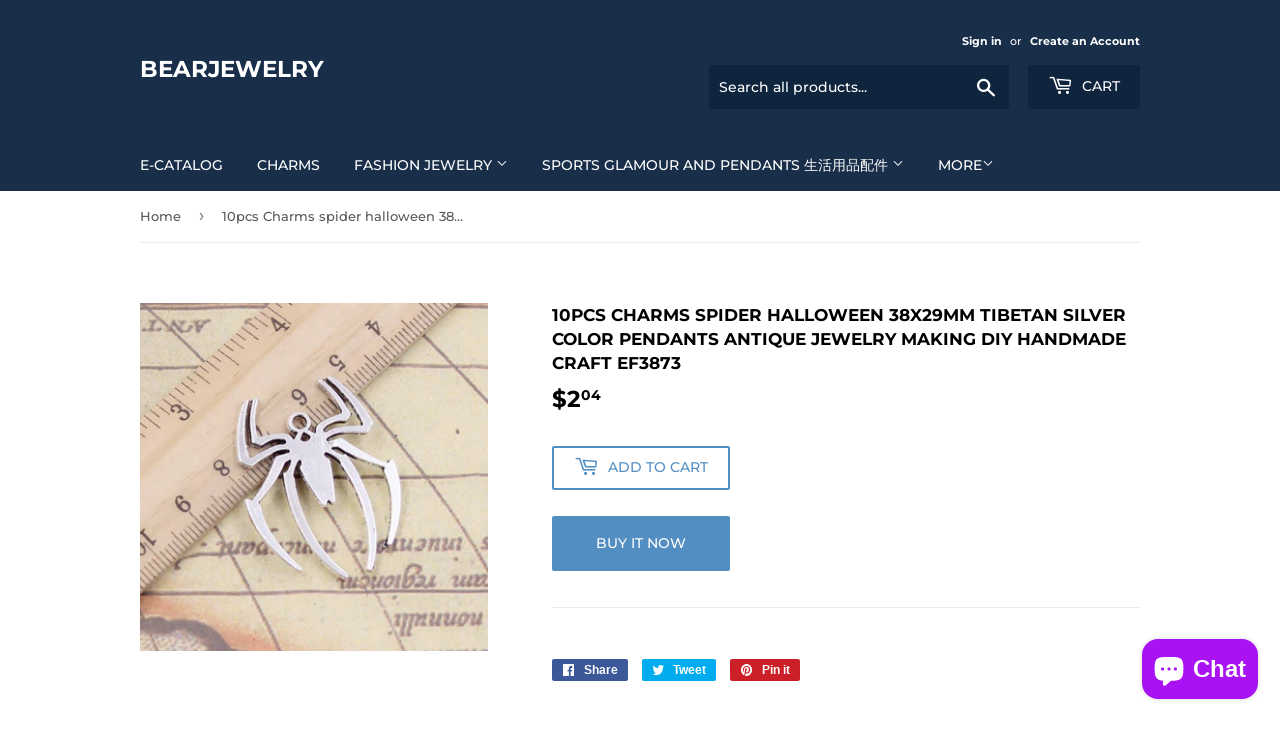

--- FILE ---
content_type: text/html; charset=utf-8
request_url: https://bearjewelry.net/products/10pcs-charms-spider-halloween-38x29mm-tibetan-silver-color-pendants-antique-jewelry-making-diy-handmade-craft
body_size: 17894
content:
<!doctype html>
<html class="no-touch no-js" lang="en">
<head>


  <script>(function(H){H.className=H.className.replace(/\bno-js\b/,'js')})(document.documentElement)</script>
  <!-- Basic page needs ================================================== -->
  <meta charset="utf-8">
  <meta http-equiv="X-UA-Compatible" content="IE=edge,chrome=1">

  

  <!-- Title and description ================================================== -->
  <title>
  10pcs Charms spider halloween 38x29mm Tibetan Silver Color Pendants An &ndash; bearjewelry
  </title>

  
    <meta name="description" content="">
  

  <!-- Product meta ================================================== -->
  <!-- /snippets/social-meta-tags.liquid -->




<meta property="og:site_name" content="bearjewelry">
<meta property="og:url" content="https://bearjewelry.net/products/10pcs-charms-spider-halloween-38x29mm-tibetan-silver-color-pendants-antique-jewelry-making-diy-handmade-craft">
<meta property="og:title" content="10pcs Charms spider halloween 38x29mm Tibetan Silver Color Pendants An">
<meta property="og:type" content="product">
<meta property="og:description" content="bearjewelry">

  <meta property="og:price:amount" content="2.04">
  <meta property="og:price:currency" content="USD">

<meta property="og:image" content="http://bearjewelry.net/cdn/shop/products/10pcs-Charms-spider-halloween-38x29mm-Tibetan-Silver-Color-Pendants-Antique-Jewelry-Making-DIY-Handmade-Craft_1200x1200.jpg?v=1619510099">
<meta property="og:image:secure_url" content="https://bearjewelry.net/cdn/shop/products/10pcs-Charms-spider-halloween-38x29mm-Tibetan-Silver-Color-Pendants-Antique-Jewelry-Making-DIY-Handmade-Craft_1200x1200.jpg?v=1619510099">


<meta name="twitter:card" content="summary_large_image">
<meta name="twitter:title" content="10pcs Charms spider halloween 38x29mm Tibetan Silver Color Pendants An">
<meta name="twitter:description" content="bearjewelry">


  <!-- CSS3 variables ================================================== -->
  <style data-shopify>
  :root {
    --color-body-text: #585858;
    --color-body: #fff;
  }
</style>


  <!-- Helpers ================================================== -->
  <link rel="canonical" href="https://bearjewelry.net/products/10pcs-charms-spider-halloween-38x29mm-tibetan-silver-color-pendants-antique-jewelry-making-diy-handmade-craft">
  <meta name="viewport" content="width=device-width,initial-scale=1">

  <!-- CSS ================================================== -->
  <link href="//bearjewelry.net/cdn/shop/t/6/assets/theme.scss.css?v=135451416342149117361768287856" rel="stylesheet" type="text/css" media="all" />

  <script>

    var moneyFormat = '${{amount}}';

    var theme = {
      strings:{
        product:{
          unavailable: "Unavailable",
          will_be_in_stock_after:"Will be in stock after [date]",
          only_left:"Only 1 left!",
          unitPrice: "Unit price",
          unitPriceSeparator: "per"
        },
        navigation:{
          more_link: "More"
        },
        map:{
          addressError: "Error looking up that address",
          addressNoResults: "No results for that address",
          addressQueryLimit: "You have exceeded the Google API usage limit. Consider upgrading to a \u003ca href=\"https:\/\/developers.google.com\/maps\/premium\/usage-limits\"\u003ePremium Plan\u003c\/a\u003e.",
          authError: "There was a problem authenticating your Google Maps API Key."
        }
      },
      settings:{
        cartType: "modal"
      }
    };</script>

  <!-- Header hook for plugins ================================================== -->
  <script>window.performance && window.performance.mark && window.performance.mark('shopify.content_for_header.start');</script><meta id="shopify-digital-wallet" name="shopify-digital-wallet" content="/4001824868/digital_wallets/dialog">
<meta name="shopify-checkout-api-token" content="3e62d928fa627f6890728c1e0704ede9">
<meta id="in-context-paypal-metadata" data-shop-id="4001824868" data-venmo-supported="false" data-environment="production" data-locale="en_US" data-paypal-v4="true" data-currency="USD">
<link rel="alternate" hreflang="x-default" href="https://bearjewelry.net/products/10pcs-charms-spider-halloween-38x29mm-tibetan-silver-color-pendants-antique-jewelry-making-diy-handmade-craft">
<link rel="alternate" hreflang="en" href="https://bearjewelry.net/products/10pcs-charms-spider-halloween-38x29mm-tibetan-silver-color-pendants-antique-jewelry-making-diy-handmade-craft">
<link rel="alternate" hreflang="es" href="https://bearjewelry.net/es/products/10pcs-charms-spider-halloween-38x29mm-tibetan-silver-color-pendants-antique-jewelry-making-diy-handmade-craft">
<link rel="alternate" type="application/json+oembed" href="https://bearjewelry.net/products/10pcs-charms-spider-halloween-38x29mm-tibetan-silver-color-pendants-antique-jewelry-making-diy-handmade-craft.oembed">
<script async="async" src="/checkouts/internal/preloads.js?locale=en-US"></script>
<script id="shopify-features" type="application/json">{"accessToken":"3e62d928fa627f6890728c1e0704ede9","betas":["rich-media-storefront-analytics"],"domain":"bearjewelry.net","predictiveSearch":true,"shopId":4001824868,"locale":"en"}</script>
<script>var Shopify = Shopify || {};
Shopify.shop = "calliestore.myshopify.com";
Shopify.locale = "en";
Shopify.currency = {"active":"USD","rate":"1.0"};
Shopify.country = "US";
Shopify.theme = {"name":"Supply","id":124362391617,"schema_name":"Supply","schema_version":"9.5.3","theme_store_id":679,"role":"main"};
Shopify.theme.handle = "null";
Shopify.theme.style = {"id":null,"handle":null};
Shopify.cdnHost = "bearjewelry.net/cdn";
Shopify.routes = Shopify.routes || {};
Shopify.routes.root = "/";</script>
<script type="module">!function(o){(o.Shopify=o.Shopify||{}).modules=!0}(window);</script>
<script>!function(o){function n(){var o=[];function n(){o.push(Array.prototype.slice.apply(arguments))}return n.q=o,n}var t=o.Shopify=o.Shopify||{};t.loadFeatures=n(),t.autoloadFeatures=n()}(window);</script>
<script id="shop-js-analytics" type="application/json">{"pageType":"product"}</script>
<script defer="defer" async type="module" src="//bearjewelry.net/cdn/shopifycloud/shop-js/modules/v2/client.init-shop-cart-sync_DlSlHazZ.en.esm.js"></script>
<script defer="defer" async type="module" src="//bearjewelry.net/cdn/shopifycloud/shop-js/modules/v2/chunk.common_D16XZWos.esm.js"></script>
<script type="module">
  await import("//bearjewelry.net/cdn/shopifycloud/shop-js/modules/v2/client.init-shop-cart-sync_DlSlHazZ.en.esm.js");
await import("//bearjewelry.net/cdn/shopifycloud/shop-js/modules/v2/chunk.common_D16XZWos.esm.js");

  window.Shopify.SignInWithShop?.initShopCartSync?.({"fedCMEnabled":true,"windoidEnabled":true});

</script>
<script>(function() {
  var isLoaded = false;
  function asyncLoad() {
    if (isLoaded) return;
    isLoaded = true;
    var urls = ["https:\/\/cdn.hextom.com\/js\/freeshippingbar.js?shop=calliestore.myshopify.com"];
    for (var i = 0; i < urls.length; i++) {
      var s = document.createElement('script');
      s.type = 'text/javascript';
      s.async = true;
      s.src = urls[i];
      var x = document.getElementsByTagName('script')[0];
      x.parentNode.insertBefore(s, x);
    }
  };
  if(window.attachEvent) {
    window.attachEvent('onload', asyncLoad);
  } else {
    window.addEventListener('load', asyncLoad, false);
  }
})();</script>
<script id="__st">var __st={"a":4001824868,"offset":28800,"reqid":"47fbf591-7f67-47bf-95b2-140db98fb432-1768572436","pageurl":"bearjewelry.net\/products\/10pcs-charms-spider-halloween-38x29mm-tibetan-silver-color-pendants-antique-jewelry-making-diy-handmade-craft","u":"b13fb0e251aa","p":"product","rtyp":"product","rid":6552027332673};</script>
<script>window.ShopifyPaypalV4VisibilityTracking = true;</script>
<script id="captcha-bootstrap">!function(){'use strict';const t='contact',e='account',n='new_comment',o=[[t,t],['blogs',n],['comments',n],[t,'customer']],c=[[e,'customer_login'],[e,'guest_login'],[e,'recover_customer_password'],[e,'create_customer']],r=t=>t.map((([t,e])=>`form[action*='/${t}']:not([data-nocaptcha='true']) input[name='form_type'][value='${e}']`)).join(','),a=t=>()=>t?[...document.querySelectorAll(t)].map((t=>t.form)):[];function s(){const t=[...o],e=r(t);return a(e)}const i='password',u='form_key',d=['recaptcha-v3-token','g-recaptcha-response','h-captcha-response',i],f=()=>{try{return window.sessionStorage}catch{return}},m='__shopify_v',_=t=>t.elements[u];function p(t,e,n=!1){try{const o=window.sessionStorage,c=JSON.parse(o.getItem(e)),{data:r}=function(t){const{data:e,action:n}=t;return t[m]||n?{data:e,action:n}:{data:t,action:n}}(c);for(const[e,n]of Object.entries(r))t.elements[e]&&(t.elements[e].value=n);n&&o.removeItem(e)}catch(o){console.error('form repopulation failed',{error:o})}}const l='form_type',E='cptcha';function T(t){t.dataset[E]=!0}const w=window,h=w.document,L='Shopify',v='ce_forms',y='captcha';let A=!1;((t,e)=>{const n=(g='f06e6c50-85a8-45c8-87d0-21a2b65856fe',I='https://cdn.shopify.com/shopifycloud/storefront-forms-hcaptcha/ce_storefront_forms_captcha_hcaptcha.v1.5.2.iife.js',D={infoText:'Protected by hCaptcha',privacyText:'Privacy',termsText:'Terms'},(t,e,n)=>{const o=w[L][v],c=o.bindForm;if(c)return c(t,g,e,D).then(n);var r;o.q.push([[t,g,e,D],n]),r=I,A||(h.body.append(Object.assign(h.createElement('script'),{id:'captcha-provider',async:!0,src:r})),A=!0)});var g,I,D;w[L]=w[L]||{},w[L][v]=w[L][v]||{},w[L][v].q=[],w[L][y]=w[L][y]||{},w[L][y].protect=function(t,e){n(t,void 0,e),T(t)},Object.freeze(w[L][y]),function(t,e,n,w,h,L){const[v,y,A,g]=function(t,e,n){const i=e?o:[],u=t?c:[],d=[...i,...u],f=r(d),m=r(i),_=r(d.filter((([t,e])=>n.includes(e))));return[a(f),a(m),a(_),s()]}(w,h,L),I=t=>{const e=t.target;return e instanceof HTMLFormElement?e:e&&e.form},D=t=>v().includes(t);t.addEventListener('submit',(t=>{const e=I(t);if(!e)return;const n=D(e)&&!e.dataset.hcaptchaBound&&!e.dataset.recaptchaBound,o=_(e),c=g().includes(e)&&(!o||!o.value);(n||c)&&t.preventDefault(),c&&!n&&(function(t){try{if(!f())return;!function(t){const e=f();if(!e)return;const n=_(t);if(!n)return;const o=n.value;o&&e.removeItem(o)}(t);const e=Array.from(Array(32),(()=>Math.random().toString(36)[2])).join('');!function(t,e){_(t)||t.append(Object.assign(document.createElement('input'),{type:'hidden',name:u})),t.elements[u].value=e}(t,e),function(t,e){const n=f();if(!n)return;const o=[...t.querySelectorAll(`input[type='${i}']`)].map((({name:t})=>t)),c=[...d,...o],r={};for(const[a,s]of new FormData(t).entries())c.includes(a)||(r[a]=s);n.setItem(e,JSON.stringify({[m]:1,action:t.action,data:r}))}(t,e)}catch(e){console.error('failed to persist form',e)}}(e),e.submit())}));const S=(t,e)=>{t&&!t.dataset[E]&&(n(t,e.some((e=>e===t))),T(t))};for(const o of['focusin','change'])t.addEventListener(o,(t=>{const e=I(t);D(e)&&S(e,y())}));const B=e.get('form_key'),M=e.get(l),P=B&&M;t.addEventListener('DOMContentLoaded',(()=>{const t=y();if(P)for(const e of t)e.elements[l].value===M&&p(e,B);[...new Set([...A(),...v().filter((t=>'true'===t.dataset.shopifyCaptcha))])].forEach((e=>S(e,t)))}))}(h,new URLSearchParams(w.location.search),n,t,e,['guest_login'])})(!0,!0)}();</script>
<script integrity="sha256-4kQ18oKyAcykRKYeNunJcIwy7WH5gtpwJnB7kiuLZ1E=" data-source-attribution="shopify.loadfeatures" defer="defer" src="//bearjewelry.net/cdn/shopifycloud/storefront/assets/storefront/load_feature-a0a9edcb.js" crossorigin="anonymous"></script>
<script data-source-attribution="shopify.dynamic_checkout.dynamic.init">var Shopify=Shopify||{};Shopify.PaymentButton=Shopify.PaymentButton||{isStorefrontPortableWallets:!0,init:function(){window.Shopify.PaymentButton.init=function(){};var t=document.createElement("script");t.src="https://bearjewelry.net/cdn/shopifycloud/portable-wallets/latest/portable-wallets.en.js",t.type="module",document.head.appendChild(t)}};
</script>
<script data-source-attribution="shopify.dynamic_checkout.buyer_consent">
  function portableWalletsHideBuyerConsent(e){var t=document.getElementById("shopify-buyer-consent"),n=document.getElementById("shopify-subscription-policy-button");t&&n&&(t.classList.add("hidden"),t.setAttribute("aria-hidden","true"),n.removeEventListener("click",e))}function portableWalletsShowBuyerConsent(e){var t=document.getElementById("shopify-buyer-consent"),n=document.getElementById("shopify-subscription-policy-button");t&&n&&(t.classList.remove("hidden"),t.removeAttribute("aria-hidden"),n.addEventListener("click",e))}window.Shopify?.PaymentButton&&(window.Shopify.PaymentButton.hideBuyerConsent=portableWalletsHideBuyerConsent,window.Shopify.PaymentButton.showBuyerConsent=portableWalletsShowBuyerConsent);
</script>
<script>
  function portableWalletsCleanup(e){e&&e.src&&console.error("Failed to load portable wallets script "+e.src);var t=document.querySelectorAll("shopify-accelerated-checkout .shopify-payment-button__skeleton, shopify-accelerated-checkout-cart .wallet-cart-button__skeleton"),e=document.getElementById("shopify-buyer-consent");for(let e=0;e<t.length;e++)t[e].remove();e&&e.remove()}function portableWalletsNotLoadedAsModule(e){e instanceof ErrorEvent&&"string"==typeof e.message&&e.message.includes("import.meta")&&"string"==typeof e.filename&&e.filename.includes("portable-wallets")&&(window.removeEventListener("error",portableWalletsNotLoadedAsModule),window.Shopify.PaymentButton.failedToLoad=e,"loading"===document.readyState?document.addEventListener("DOMContentLoaded",window.Shopify.PaymentButton.init):window.Shopify.PaymentButton.init())}window.addEventListener("error",portableWalletsNotLoadedAsModule);
</script>

<script type="module" src="https://bearjewelry.net/cdn/shopifycloud/portable-wallets/latest/portable-wallets.en.js" onError="portableWalletsCleanup(this)" crossorigin="anonymous"></script>
<script nomodule>
  document.addEventListener("DOMContentLoaded", portableWalletsCleanup);
</script>

<link id="shopify-accelerated-checkout-styles" rel="stylesheet" media="screen" href="https://bearjewelry.net/cdn/shopifycloud/portable-wallets/latest/accelerated-checkout-backwards-compat.css" crossorigin="anonymous">
<style id="shopify-accelerated-checkout-cart">
        #shopify-buyer-consent {
  margin-top: 1em;
  display: inline-block;
  width: 100%;
}

#shopify-buyer-consent.hidden {
  display: none;
}

#shopify-subscription-policy-button {
  background: none;
  border: none;
  padding: 0;
  text-decoration: underline;
  font-size: inherit;
  cursor: pointer;
}

#shopify-subscription-policy-button::before {
  box-shadow: none;
}

      </style>

<script>window.performance && window.performance.mark && window.performance.mark('shopify.content_for_header.end');</script>

  
  

  <script src="//bearjewelry.net/cdn/shop/t/6/assets/jquery-2.2.3.min.js?v=58211863146907186831667291514" type="text/javascript"></script>

  <script src="//bearjewelry.net/cdn/shop/t/6/assets/lazysizes.min.js?v=8147953233334221341667291514" async="async"></script>
  <script src="//bearjewelry.net/cdn/shop/t/6/assets/vendor.js?v=106177282645720727331667291514" defer="defer"></script>
  <script src="//bearjewelry.net/cdn/shop/t/6/assets/theme.js?v=8756856857736833641667291529" defer="defer"></script>
  
<script src="https://cdn.shopify.com/extensions/7bc9bb47-adfa-4267-963e-cadee5096caf/inbox-1252/assets/inbox-chat-loader.js" type="text/javascript" defer="defer"></script>
<link href="https://monorail-edge.shopifysvc.com" rel="dns-prefetch">
<script>(function(){if ("sendBeacon" in navigator && "performance" in window) {try {var session_token_from_headers = performance.getEntriesByType('navigation')[0].serverTiming.find(x => x.name == '_s').description;} catch {var session_token_from_headers = undefined;}var session_cookie_matches = document.cookie.match(/_shopify_s=([^;]*)/);var session_token_from_cookie = session_cookie_matches && session_cookie_matches.length === 2 ? session_cookie_matches[1] : "";var session_token = session_token_from_headers || session_token_from_cookie || "";function handle_abandonment_event(e) {var entries = performance.getEntries().filter(function(entry) {return /monorail-edge.shopifysvc.com/.test(entry.name);});if (!window.abandonment_tracked && entries.length === 0) {window.abandonment_tracked = true;var currentMs = Date.now();var navigation_start = performance.timing.navigationStart;var payload = {shop_id: 4001824868,url: window.location.href,navigation_start,duration: currentMs - navigation_start,session_token,page_type: "product"};window.navigator.sendBeacon("https://monorail-edge.shopifysvc.com/v1/produce", JSON.stringify({schema_id: "online_store_buyer_site_abandonment/1.1",payload: payload,metadata: {event_created_at_ms: currentMs,event_sent_at_ms: currentMs}}));}}window.addEventListener('pagehide', handle_abandonment_event);}}());</script>
<script id="web-pixels-manager-setup">(function e(e,d,r,n,o){if(void 0===o&&(o={}),!Boolean(null===(a=null===(i=window.Shopify)||void 0===i?void 0:i.analytics)||void 0===a?void 0:a.replayQueue)){var i,a;window.Shopify=window.Shopify||{};var t=window.Shopify;t.analytics=t.analytics||{};var s=t.analytics;s.replayQueue=[],s.publish=function(e,d,r){return s.replayQueue.push([e,d,r]),!0};try{self.performance.mark("wpm:start")}catch(e){}var l=function(){var e={modern:/Edge?\/(1{2}[4-9]|1[2-9]\d|[2-9]\d{2}|\d{4,})\.\d+(\.\d+|)|Firefox\/(1{2}[4-9]|1[2-9]\d|[2-9]\d{2}|\d{4,})\.\d+(\.\d+|)|Chrom(ium|e)\/(9{2}|\d{3,})\.\d+(\.\d+|)|(Maci|X1{2}).+ Version\/(15\.\d+|(1[6-9]|[2-9]\d|\d{3,})\.\d+)([,.]\d+|)( \(\w+\)|)( Mobile\/\w+|) Safari\/|Chrome.+OPR\/(9{2}|\d{3,})\.\d+\.\d+|(CPU[ +]OS|iPhone[ +]OS|CPU[ +]iPhone|CPU IPhone OS|CPU iPad OS)[ +]+(15[._]\d+|(1[6-9]|[2-9]\d|\d{3,})[._]\d+)([._]\d+|)|Android:?[ /-](13[3-9]|1[4-9]\d|[2-9]\d{2}|\d{4,})(\.\d+|)(\.\d+|)|Android.+Firefox\/(13[5-9]|1[4-9]\d|[2-9]\d{2}|\d{4,})\.\d+(\.\d+|)|Android.+Chrom(ium|e)\/(13[3-9]|1[4-9]\d|[2-9]\d{2}|\d{4,})\.\d+(\.\d+|)|SamsungBrowser\/([2-9]\d|\d{3,})\.\d+/,legacy:/Edge?\/(1[6-9]|[2-9]\d|\d{3,})\.\d+(\.\d+|)|Firefox\/(5[4-9]|[6-9]\d|\d{3,})\.\d+(\.\d+|)|Chrom(ium|e)\/(5[1-9]|[6-9]\d|\d{3,})\.\d+(\.\d+|)([\d.]+$|.*Safari\/(?![\d.]+ Edge\/[\d.]+$))|(Maci|X1{2}).+ Version\/(10\.\d+|(1[1-9]|[2-9]\d|\d{3,})\.\d+)([,.]\d+|)( \(\w+\)|)( Mobile\/\w+|) Safari\/|Chrome.+OPR\/(3[89]|[4-9]\d|\d{3,})\.\d+\.\d+|(CPU[ +]OS|iPhone[ +]OS|CPU[ +]iPhone|CPU IPhone OS|CPU iPad OS)[ +]+(10[._]\d+|(1[1-9]|[2-9]\d|\d{3,})[._]\d+)([._]\d+|)|Android:?[ /-](13[3-9]|1[4-9]\d|[2-9]\d{2}|\d{4,})(\.\d+|)(\.\d+|)|Mobile Safari.+OPR\/([89]\d|\d{3,})\.\d+\.\d+|Android.+Firefox\/(13[5-9]|1[4-9]\d|[2-9]\d{2}|\d{4,})\.\d+(\.\d+|)|Android.+Chrom(ium|e)\/(13[3-9]|1[4-9]\d|[2-9]\d{2}|\d{4,})\.\d+(\.\d+|)|Android.+(UC? ?Browser|UCWEB|U3)[ /]?(15\.([5-9]|\d{2,})|(1[6-9]|[2-9]\d|\d{3,})\.\d+)\.\d+|SamsungBrowser\/(5\.\d+|([6-9]|\d{2,})\.\d+)|Android.+MQ{2}Browser\/(14(\.(9|\d{2,})|)|(1[5-9]|[2-9]\d|\d{3,})(\.\d+|))(\.\d+|)|K[Aa][Ii]OS\/(3\.\d+|([4-9]|\d{2,})\.\d+)(\.\d+|)/},d=e.modern,r=e.legacy,n=navigator.userAgent;return n.match(d)?"modern":n.match(r)?"legacy":"unknown"}(),u="modern"===l?"modern":"legacy",c=(null!=n?n:{modern:"",legacy:""})[u],f=function(e){return[e.baseUrl,"/wpm","/b",e.hashVersion,"modern"===e.buildTarget?"m":"l",".js"].join("")}({baseUrl:d,hashVersion:r,buildTarget:u}),m=function(e){var d=e.version,r=e.bundleTarget,n=e.surface,o=e.pageUrl,i=e.monorailEndpoint;return{emit:function(e){var a=e.status,t=e.errorMsg,s=(new Date).getTime(),l=JSON.stringify({metadata:{event_sent_at_ms:s},events:[{schema_id:"web_pixels_manager_load/3.1",payload:{version:d,bundle_target:r,page_url:o,status:a,surface:n,error_msg:t},metadata:{event_created_at_ms:s}}]});if(!i)return console&&console.warn&&console.warn("[Web Pixels Manager] No Monorail endpoint provided, skipping logging."),!1;try{return self.navigator.sendBeacon.bind(self.navigator)(i,l)}catch(e){}var u=new XMLHttpRequest;try{return u.open("POST",i,!0),u.setRequestHeader("Content-Type","text/plain"),u.send(l),!0}catch(e){return console&&console.warn&&console.warn("[Web Pixels Manager] Got an unhandled error while logging to Monorail."),!1}}}}({version:r,bundleTarget:l,surface:e.surface,pageUrl:self.location.href,monorailEndpoint:e.monorailEndpoint});try{o.browserTarget=l,function(e){var d=e.src,r=e.async,n=void 0===r||r,o=e.onload,i=e.onerror,a=e.sri,t=e.scriptDataAttributes,s=void 0===t?{}:t,l=document.createElement("script"),u=document.querySelector("head"),c=document.querySelector("body");if(l.async=n,l.src=d,a&&(l.integrity=a,l.crossOrigin="anonymous"),s)for(var f in s)if(Object.prototype.hasOwnProperty.call(s,f))try{l.dataset[f]=s[f]}catch(e){}if(o&&l.addEventListener("load",o),i&&l.addEventListener("error",i),u)u.appendChild(l);else{if(!c)throw new Error("Did not find a head or body element to append the script");c.appendChild(l)}}({src:f,async:!0,onload:function(){if(!function(){var e,d;return Boolean(null===(d=null===(e=window.Shopify)||void 0===e?void 0:e.analytics)||void 0===d?void 0:d.initialized)}()){var d=window.webPixelsManager.init(e)||void 0;if(d){var r=window.Shopify.analytics;r.replayQueue.forEach((function(e){var r=e[0],n=e[1],o=e[2];d.publishCustomEvent(r,n,o)})),r.replayQueue=[],r.publish=d.publishCustomEvent,r.visitor=d.visitor,r.initialized=!0}}},onerror:function(){return m.emit({status:"failed",errorMsg:"".concat(f," has failed to load")})},sri:function(e){var d=/^sha384-[A-Za-z0-9+/=]+$/;return"string"==typeof e&&d.test(e)}(c)?c:"",scriptDataAttributes:o}),m.emit({status:"loading"})}catch(e){m.emit({status:"failed",errorMsg:(null==e?void 0:e.message)||"Unknown error"})}}})({shopId: 4001824868,storefrontBaseUrl: "https://bearjewelry.net",extensionsBaseUrl: "https://extensions.shopifycdn.com/cdn/shopifycloud/web-pixels-manager",monorailEndpoint: "https://monorail-edge.shopifysvc.com/unstable/produce_batch",surface: "storefront-renderer",enabledBetaFlags: ["2dca8a86"],webPixelsConfigList: [{"id":"shopify-app-pixel","configuration":"{}","eventPayloadVersion":"v1","runtimeContext":"STRICT","scriptVersion":"0450","apiClientId":"shopify-pixel","type":"APP","privacyPurposes":["ANALYTICS","MARKETING"]},{"id":"shopify-custom-pixel","eventPayloadVersion":"v1","runtimeContext":"LAX","scriptVersion":"0450","apiClientId":"shopify-pixel","type":"CUSTOM","privacyPurposes":["ANALYTICS","MARKETING"]}],isMerchantRequest: false,initData: {"shop":{"name":"bearjewelry","paymentSettings":{"currencyCode":"USD"},"myshopifyDomain":"calliestore.myshopify.com","countryCode":"CN","storefrontUrl":"https:\/\/bearjewelry.net"},"customer":null,"cart":null,"checkout":null,"productVariants":[{"price":{"amount":2.04,"currencyCode":"USD"},"product":{"title":"10pcs Charms spider halloween 38x29mm Tibetan Silver Color Pendants Antique Jewelry Making DIY Handmade Craft EF3873","vendor":"bearjewelry","id":"6552027332673","untranslatedTitle":"10pcs Charms spider halloween 38x29mm Tibetan Silver Color Pendants Antique Jewelry Making DIY Handmade Craft EF3873","url":"\/products\/10pcs-charms-spider-halloween-38x29mm-tibetan-silver-color-pendants-antique-jewelry-making-diy-handmade-craft","type":""},"id":"39301829754945","image":{"src":"\/\/bearjewelry.net\/cdn\/shop\/products\/10pcs-Charms-spider-halloween-38x29mm-Tibetan-Silver-Color-Pendants-Antique-Jewelry-Making-DIY-Handmade-Craft.jpg?v=1619510099"},"sku":"EF3873","title":"Default Title","untranslatedTitle":"Default Title"}],"purchasingCompany":null},},"https://bearjewelry.net/cdn","fcfee988w5aeb613cpc8e4bc33m6693e112",{"modern":"","legacy":""},{"shopId":"4001824868","storefrontBaseUrl":"https:\/\/bearjewelry.net","extensionBaseUrl":"https:\/\/extensions.shopifycdn.com\/cdn\/shopifycloud\/web-pixels-manager","surface":"storefront-renderer","enabledBetaFlags":"[\"2dca8a86\"]","isMerchantRequest":"false","hashVersion":"fcfee988w5aeb613cpc8e4bc33m6693e112","publish":"custom","events":"[[\"page_viewed\",{}],[\"product_viewed\",{\"productVariant\":{\"price\":{\"amount\":2.04,\"currencyCode\":\"USD\"},\"product\":{\"title\":\"10pcs Charms spider halloween 38x29mm Tibetan Silver Color Pendants Antique Jewelry Making DIY Handmade Craft EF3873\",\"vendor\":\"bearjewelry\",\"id\":\"6552027332673\",\"untranslatedTitle\":\"10pcs Charms spider halloween 38x29mm Tibetan Silver Color Pendants Antique Jewelry Making DIY Handmade Craft EF3873\",\"url\":\"\/products\/10pcs-charms-spider-halloween-38x29mm-tibetan-silver-color-pendants-antique-jewelry-making-diy-handmade-craft\",\"type\":\"\"},\"id\":\"39301829754945\",\"image\":{\"src\":\"\/\/bearjewelry.net\/cdn\/shop\/products\/10pcs-Charms-spider-halloween-38x29mm-Tibetan-Silver-Color-Pendants-Antique-Jewelry-Making-DIY-Handmade-Craft.jpg?v=1619510099\"},\"sku\":\"EF3873\",\"title\":\"Default Title\",\"untranslatedTitle\":\"Default Title\"}}]]"});</script><script>
  window.ShopifyAnalytics = window.ShopifyAnalytics || {};
  window.ShopifyAnalytics.meta = window.ShopifyAnalytics.meta || {};
  window.ShopifyAnalytics.meta.currency = 'USD';
  var meta = {"product":{"id":6552027332673,"gid":"gid:\/\/shopify\/Product\/6552027332673","vendor":"bearjewelry","type":"","handle":"10pcs-charms-spider-halloween-38x29mm-tibetan-silver-color-pendants-antique-jewelry-making-diy-handmade-craft","variants":[{"id":39301829754945,"price":204,"name":"10pcs Charms spider halloween 38x29mm Tibetan Silver Color Pendants Antique Jewelry Making DIY Handmade Craft EF3873","public_title":null,"sku":"EF3873"}],"remote":false},"page":{"pageType":"product","resourceType":"product","resourceId":6552027332673,"requestId":"47fbf591-7f67-47bf-95b2-140db98fb432-1768572436"}};
  for (var attr in meta) {
    window.ShopifyAnalytics.meta[attr] = meta[attr];
  }
</script>
<script class="analytics">
  (function () {
    var customDocumentWrite = function(content) {
      var jquery = null;

      if (window.jQuery) {
        jquery = window.jQuery;
      } else if (window.Checkout && window.Checkout.$) {
        jquery = window.Checkout.$;
      }

      if (jquery) {
        jquery('body').append(content);
      }
    };

    var hasLoggedConversion = function(token) {
      if (token) {
        return document.cookie.indexOf('loggedConversion=' + token) !== -1;
      }
      return false;
    }

    var setCookieIfConversion = function(token) {
      if (token) {
        var twoMonthsFromNow = new Date(Date.now());
        twoMonthsFromNow.setMonth(twoMonthsFromNow.getMonth() + 2);

        document.cookie = 'loggedConversion=' + token + '; expires=' + twoMonthsFromNow;
      }
    }

    var trekkie = window.ShopifyAnalytics.lib = window.trekkie = window.trekkie || [];
    if (trekkie.integrations) {
      return;
    }
    trekkie.methods = [
      'identify',
      'page',
      'ready',
      'track',
      'trackForm',
      'trackLink'
    ];
    trekkie.factory = function(method) {
      return function() {
        var args = Array.prototype.slice.call(arguments);
        args.unshift(method);
        trekkie.push(args);
        return trekkie;
      };
    };
    for (var i = 0; i < trekkie.methods.length; i++) {
      var key = trekkie.methods[i];
      trekkie[key] = trekkie.factory(key);
    }
    trekkie.load = function(config) {
      trekkie.config = config || {};
      trekkie.config.initialDocumentCookie = document.cookie;
      var first = document.getElementsByTagName('script')[0];
      var script = document.createElement('script');
      script.type = 'text/javascript';
      script.onerror = function(e) {
        var scriptFallback = document.createElement('script');
        scriptFallback.type = 'text/javascript';
        scriptFallback.onerror = function(error) {
                var Monorail = {
      produce: function produce(monorailDomain, schemaId, payload) {
        var currentMs = new Date().getTime();
        var event = {
          schema_id: schemaId,
          payload: payload,
          metadata: {
            event_created_at_ms: currentMs,
            event_sent_at_ms: currentMs
          }
        };
        return Monorail.sendRequest("https://" + monorailDomain + "/v1/produce", JSON.stringify(event));
      },
      sendRequest: function sendRequest(endpointUrl, payload) {
        // Try the sendBeacon API
        if (window && window.navigator && typeof window.navigator.sendBeacon === 'function' && typeof window.Blob === 'function' && !Monorail.isIos12()) {
          var blobData = new window.Blob([payload], {
            type: 'text/plain'
          });

          if (window.navigator.sendBeacon(endpointUrl, blobData)) {
            return true;
          } // sendBeacon was not successful

        } // XHR beacon

        var xhr = new XMLHttpRequest();

        try {
          xhr.open('POST', endpointUrl);
          xhr.setRequestHeader('Content-Type', 'text/plain');
          xhr.send(payload);
        } catch (e) {
          console.log(e);
        }

        return false;
      },
      isIos12: function isIos12() {
        return window.navigator.userAgent.lastIndexOf('iPhone; CPU iPhone OS 12_') !== -1 || window.navigator.userAgent.lastIndexOf('iPad; CPU OS 12_') !== -1;
      }
    };
    Monorail.produce('monorail-edge.shopifysvc.com',
      'trekkie_storefront_load_errors/1.1',
      {shop_id: 4001824868,
      theme_id: 124362391617,
      app_name: "storefront",
      context_url: window.location.href,
      source_url: "//bearjewelry.net/cdn/s/trekkie.storefront.cd680fe47e6c39ca5d5df5f0a32d569bc48c0f27.min.js"});

        };
        scriptFallback.async = true;
        scriptFallback.src = '//bearjewelry.net/cdn/s/trekkie.storefront.cd680fe47e6c39ca5d5df5f0a32d569bc48c0f27.min.js';
        first.parentNode.insertBefore(scriptFallback, first);
      };
      script.async = true;
      script.src = '//bearjewelry.net/cdn/s/trekkie.storefront.cd680fe47e6c39ca5d5df5f0a32d569bc48c0f27.min.js';
      first.parentNode.insertBefore(script, first);
    };
    trekkie.load(
      {"Trekkie":{"appName":"storefront","development":false,"defaultAttributes":{"shopId":4001824868,"isMerchantRequest":null,"themeId":124362391617,"themeCityHash":"17366354310583040635","contentLanguage":"en","currency":"USD","eventMetadataId":"6a727636-d522-4a34-a9c6-aeb46d50cedd"},"isServerSideCookieWritingEnabled":true,"monorailRegion":"shop_domain","enabledBetaFlags":["65f19447"]},"Session Attribution":{},"S2S":{"facebookCapiEnabled":false,"source":"trekkie-storefront-renderer","apiClientId":580111}}
    );

    var loaded = false;
    trekkie.ready(function() {
      if (loaded) return;
      loaded = true;

      window.ShopifyAnalytics.lib = window.trekkie;

      var originalDocumentWrite = document.write;
      document.write = customDocumentWrite;
      try { window.ShopifyAnalytics.merchantGoogleAnalytics.call(this); } catch(error) {};
      document.write = originalDocumentWrite;

      window.ShopifyAnalytics.lib.page(null,{"pageType":"product","resourceType":"product","resourceId":6552027332673,"requestId":"47fbf591-7f67-47bf-95b2-140db98fb432-1768572436","shopifyEmitted":true});

      var match = window.location.pathname.match(/checkouts\/(.+)\/(thank_you|post_purchase)/)
      var token = match? match[1]: undefined;
      if (!hasLoggedConversion(token)) {
        setCookieIfConversion(token);
        window.ShopifyAnalytics.lib.track("Viewed Product",{"currency":"USD","variantId":39301829754945,"productId":6552027332673,"productGid":"gid:\/\/shopify\/Product\/6552027332673","name":"10pcs Charms spider halloween 38x29mm Tibetan Silver Color Pendants Antique Jewelry Making DIY Handmade Craft EF3873","price":"2.04","sku":"EF3873","brand":"bearjewelry","variant":null,"category":"","nonInteraction":true,"remote":false},undefined,undefined,{"shopifyEmitted":true});
      window.ShopifyAnalytics.lib.track("monorail:\/\/trekkie_storefront_viewed_product\/1.1",{"currency":"USD","variantId":39301829754945,"productId":6552027332673,"productGid":"gid:\/\/shopify\/Product\/6552027332673","name":"10pcs Charms spider halloween 38x29mm Tibetan Silver Color Pendants Antique Jewelry Making DIY Handmade Craft EF3873","price":"2.04","sku":"EF3873","brand":"bearjewelry","variant":null,"category":"","nonInteraction":true,"remote":false,"referer":"https:\/\/bearjewelry.net\/products\/10pcs-charms-spider-halloween-38x29mm-tibetan-silver-color-pendants-antique-jewelry-making-diy-handmade-craft"});
      }
    });


        var eventsListenerScript = document.createElement('script');
        eventsListenerScript.async = true;
        eventsListenerScript.src = "//bearjewelry.net/cdn/shopifycloud/storefront/assets/shop_events_listener-3da45d37.js";
        document.getElementsByTagName('head')[0].appendChild(eventsListenerScript);

})();</script>
<script
  defer
  src="https://bearjewelry.net/cdn/shopifycloud/perf-kit/shopify-perf-kit-3.0.4.min.js"
  data-application="storefront-renderer"
  data-shop-id="4001824868"
  data-render-region="gcp-us-central1"
  data-page-type="product"
  data-theme-instance-id="124362391617"
  data-theme-name="Supply"
  data-theme-version="9.5.3"
  data-monorail-region="shop_domain"
  data-resource-timing-sampling-rate="10"
  data-shs="true"
  data-shs-beacon="true"
  data-shs-export-with-fetch="true"
  data-shs-logs-sample-rate="1"
  data-shs-beacon-endpoint="https://bearjewelry.net/api/collect"
></script>
</head>

<body id="10pcs-charms-spider-halloween-38x29mm-tibetan-silver-color-pendants-an" class="template-product">

  <div id="shopify-section-header" class="shopify-section header-section"><header class="site-header" role="banner" data-section-id="header" data-section-type="header-section">
  <div class="wrapper">

    <div class="grid--full">
      <div class="grid-item large--one-half">
        
          <div class="h1 header-logo" itemscope itemtype="http://schema.org/Organization">
        
          
            <a href="/" itemprop="url">bearjewelry</a>
          
        
          </div>
        
      </div>

      <div class="grid-item large--one-half text-center large--text-right">
        
          <div class="site-header--text-links">
            

            
              <span class="site-header--meta-links medium-down--hide">
                
                  <a href="/account/login" id="customer_login_link">Sign in</a>
                  <span class="site-header--spacer">or</span>
                  <a href="/account/register" id="customer_register_link">Create an Account</a>
                
              </span>
            
          </div>

          <br class="medium-down--hide">
        

        <form action="/search" method="get" class="search-bar" role="search">
  <input type="hidden" name="type" value="product">

  <input type="search" name="q" value="" placeholder="Search all products..." aria-label="Search all products...">
  <button type="submit" class="search-bar--submit icon-fallback-text">
    <span class="icon icon-search" aria-hidden="true"></span>
    <span class="fallback-text">Search</span>
  </button>
</form>


        <a href="/cart" class="header-cart-btn cart-toggle">
          <span class="icon icon-cart"></span>
          Cart <span class="cart-count cart-badge--desktop hidden-count">0</span>
        </a>
      </div>
    </div>

  </div>
</header>

<div id="mobileNavBar">
  <div class="display-table-cell">
    <button class="menu-toggle mobileNavBar-link" aria-controls="navBar" aria-expanded="false"><span class="icon icon-hamburger" aria-hidden="true"></span>Menu</button>
  </div>
  <div class="display-table-cell">
    <a href="/cart" class="cart-toggle mobileNavBar-link">
      <span class="icon icon-cart"></span>
      Cart <span class="cart-count hidden-count">0</span>
    </a>
  </div>
</div>

<nav class="nav-bar" id="navBar" role="navigation">
  <div class="wrapper">
    <form action="/search" method="get" class="search-bar" role="search">
  <input type="hidden" name="type" value="product">

  <input type="search" name="q" value="" placeholder="Search all products..." aria-label="Search all products...">
  <button type="submit" class="search-bar--submit icon-fallback-text">
    <span class="icon icon-search" aria-hidden="true"></span>
    <span class="fallback-text">Search</span>
  </button>
</form>

    <ul class="mobile-nav" id="MobileNav">
  
  <li class="large--hide">
    <a href="/">Home</a>
  </li>
  
  
    
      <li>
        <a
          href="/collections/product-catalogue"
          class="mobile-nav--link"
          data-meganav-type="child"
          >
            E-Catalog
        </a>
      </li>
    
  
    
      <li>
        <a
          href="/collections/charms"
          class="mobile-nav--link"
          data-meganav-type="child"
          >
            Charms
        </a>
      </li>
    
  
    
      
      <li
        class="mobile-nav--has-dropdown "
        aria-haspopup="true">
        <a
          href="/collections/ring"
          class="mobile-nav--link"
          data-meganav-type="parent"
          >
            Fashion jewelry 
        </a>
        <button class="icon icon-arrow-down mobile-nav--button"
          aria-expanded="false"
          aria-label="Fashion jewelry  Menu">
        </button>
        <ul
          id="MenuParent-3"
          class="mobile-nav--dropdown "
          data-meganav-dropdown>
          
            
              <li>
                <a
                  href="/collections/necklaces-pendants"
                  class="mobile-nav--link"
                  data-meganav-type="child"
                  >
                    Necklaces &amp; Pendants项链和吊坠
                </a>
              </li>
            
          
            
              <li>
                <a
                  href="/collections/ring"
                  class="mobile-nav--link"
                  data-meganav-type="child"
                  >
                    Ring 戒指
                </a>
              </li>
            
          
            
              <li>
                <a
                  href="/collections/bracelet-%E6%89%8B%E9%93%BE"
                  class="mobile-nav--link"
                  data-meganav-type="child"
                  >
                    bracelet 手链
                </a>
              </li>
            
          
            
              <li>
                <a
                  href="/collections/brooch-%E8%83%B8%E9%92%88"
                  class="mobile-nav--link"
                  data-meganav-type="child"
                  >
                    brooch 胸针
                </a>
              </li>
            
          
            
              <li>
                <a
                  href="/collections/earrings-%E8%80%B3%E9%A5%B0"
                  class="mobile-nav--link"
                  data-meganav-type="child"
                  >
                    earrings 耳饰
                </a>
              </li>
            
          
        </ul>
      </li>
    
  
    
      
      <li
        class="mobile-nav--has-dropdown "
        aria-haspopup="true">
        <a
          href="/collections/clothing-helmet-glasses-%E6%9C%8D%E8%A3%85-%E5%A4%B4%E7%9B%94-%E7%9C%BC%E9%95%9C"
          class="mobile-nav--link"
          data-meganav-type="parent"
          >
            Sports glamour and pendants 生活用品配件
        </a>
        <button class="icon icon-arrow-down mobile-nav--button"
          aria-expanded="false"
          aria-label="Sports glamour and pendants 生活用品配件 Menu">
        </button>
        <ul
          id="MenuParent-4"
          class="mobile-nav--dropdown "
          data-meganav-dropdown>
          
            
              <li>
                <a
                  href="/collections/clothing-helmet-glasses-%E6%9C%8D%E8%A3%85-%E5%A4%B4%E7%9B%94-%E7%9C%BC%E9%95%9C"
                  class="mobile-nav--link"
                  data-meganav-type="child"
                  >
                    Clothing &amp; helmet &amp; glasses 服装&amp;头盔&amp;眼镜
                </a>
              </li>
            
          
            
              <li>
                <a
                  href="/collections/instruments-musical-symbols-%E4%B9%90%E5%99%A8-%E9%9F%B3%E4%B9%90%E7%AC%A6%E5%8F%B7"
                  class="mobile-nav--link"
                  data-meganav-type="child"
                  >
                    Instruments &amp; musical symbols 乐器&amp;音乐符号
                </a>
              </li>
            
          
            
              <li>
                <a
                  href="/collections/key-design-charms"
                  class="mobile-nav--link"
                  data-meganav-type="child"
                  >
                    KEY design charms 冠/钥匙/五角星
                </a>
              </li>
            
          
            
              <li>
                <a
                  href="/collections/vehicle-%E4%BA%A4%E9%80%9A%E5%B7%A5%E5%85%B7"
                  class="mobile-nav--link"
                  data-meganav-type="child"
                  >
                    vehicle 交通工具
                </a>
              </li>
            
          
            
              <li>
                <a
                  href="/collections/bookmark"
                  class="mobile-nav--link"
                  data-meganav-type="child"
                  >
                    bookmark
                </a>
              </li>
            
          
            
              <li>
                <a
                  href="/collections/map"
                  class="mobile-nav--link"
                  data-meganav-type="child"
                  >
                    map 地图 爱心/太阳/月亮
                </a>
              </li>
            
          
            
              <li>
                <a
                  href="/collections/sports-goods-%E4%BD%93%E8%82%B2%E7%94%A8%E5%93%81"
                  class="mobile-nav--link"
                  data-meganav-type="child"
                  >
                    Sports goods 体育用品
                </a>
              </li>
            
          
        </ul>
      </li>
    
  
    
      
      <li
        class="mobile-nav--has-dropdown "
        aria-haspopup="true">
        <a
          href="/collections/animal-design-charms"
          class="mobile-nav--link"
          data-meganav-type="parent"
          >
            animal design charms 动物类配件
        </a>
        <button class="icon icon-arrow-down mobile-nav--button"
          aria-expanded="false"
          aria-label="animal design charms 动物类配件 Menu">
        </button>
        <ul
          id="MenuParent-5"
          class="mobile-nav--dropdown "
          data-meganav-dropdown>
          
            
              <li>
                <a
                  href="/collections/flying-animal-%E9%A3%9E%E8%A1%8C%E5%8A%A8%E7%89%A9"
                  class="mobile-nav--link"
                  data-meganav-type="child"
                  >
                    flying animal 飞行动物
                </a>
              </li>
            
          
            
              <li>
                <a
                  href="/collections/marine-animal-%E6%B5%B7%E6%B4%8B%E5%8A%A8%E7%89%A9"
                  class="mobile-nav--link"
                  data-meganav-type="child"
                  >
                    marine animal  海洋动物
                </a>
              </li>
            
          
            
              <li>
                <a
                  href="/collections/terricole-%E9%99%86%E5%9C%B0%E5%8A%A8%E7%89%A9"
                  class="mobile-nav--link"
                  data-meganav-type="child"
                  >
                    terricole 陆地动物
                </a>
              </li>
            
          
            
              <li>
                <a
                  href="/collections/fish"
                  class="mobile-nav--link"
                  data-meganav-type="child"
                  >
                    fish
                </a>
              </li>
            
          
            
              <li>
                <a
                  href="/collections/wing%E7%BF%85%E8%86%80"
                  class="mobile-nav--link"
                  data-meganav-type="child"
                  >
                    wing翅膀
                </a>
              </li>
            
          
        </ul>
      </li>
    
  
    
      
      <li
        class="mobile-nav--has-dropdown "
        aria-haspopup="true">
        <a
          href="/collections/religious-protrait-%E5%A4%A9%E4%BD%BF-%E5%AE%97%E6%95%99"
          class="mobile-nav--link"
          data-meganav-type="parent"
          >
            religious protrait 天使,宗教
        </a>
        <button class="icon icon-arrow-down mobile-nav--button"
          aria-expanded="false"
          aria-label="religious protrait 天使,宗教 Menu">
        </button>
        <ul
          id="MenuParent-6"
          class="mobile-nav--dropdown "
          data-meganav-dropdown>
          
            
              <li>
                <a
                  href="/collections/skull-%E9%AA%B7%E9%AB%85%E5%A4%B4"
                  class="mobile-nav--link"
                  data-meganav-type="child"
                  >
                    skull 骷髅头
                </a>
              </li>
            
          
            
              <li>
                <a
                  href="/collections/crucifix-%E5%8D%81%E5%AD%97%E6%9E%B6"
                  class="mobile-nav--link"
                  data-meganav-type="child"
                  >
                    crucifix 十字架
                </a>
              </li>
            
          
        </ul>
      </li>
    
  
    
      
      <li
        class="mobile-nav--has-dropdown "
        aria-haspopup="true">
        <a
          href="/collections/fruit-design-charms"
          class="mobile-nav--link"
          data-meganav-type="parent"
          >
            fruit design charms 植物类配件
        </a>
        <button class="icon icon-arrow-down mobile-nav--button"
          aria-expanded="false"
          aria-label="fruit design charms 植物类配件 Menu">
        </button>
        <ul
          id="MenuParent-7"
          class="mobile-nav--dropdown "
          data-meganav-dropdown>
          
            
              <li>
                <a
                  href="/collections/leaf-charms"
                  class="mobile-nav--link"
                  data-meganav-type="child"
                  >
                    leaf charms 树叶
                </a>
              </li>
            
          
        </ul>
      </li>
    
  
    
      
      <li
        class="mobile-nav--has-dropdown "
        aria-haspopup="true">
        <a
          href="/collections/%E7%8F%A0%E5%B8%BDbead-caps"
          class="mobile-nav--link"
          data-meganav-type="parent"
          >
            珠帽(Bead Caps)
        </a>
        <button class="icon icon-arrow-down mobile-nav--button"
          aria-expanded="false"
          aria-label="珠帽(Bead Caps) Menu">
        </button>
        <ul
          id="MenuParent-8"
          class="mobile-nav--dropdown "
          data-meganav-dropdown>
          
            
              <li>
                <a
                  href="/collections/loose-beads"
                  class="mobile-nav--link"
                  data-meganav-type="child"
                  >
                    Loose Beads   散珠
                </a>
              </li>
            
          
            
              <li>
                <a
                  href="/collections/open-jump-rings"
                  class="mobile-nav--link"
                  data-meganav-type="child"
                  >
                    open Jump Rings 铁圈,定位珠,针
                </a>
              </li>
            
          
            
              <li>
                <a
                  href="/collections/connector"
                  class="mobile-nav--link"
                  data-meganav-type="child"
                  >
                    connector 连接器
                </a>
              </li>
            
          
            
              <li>
                <a
                  href="/collections/toggle-clasps"
                  class="mobile-nav--link"
                  data-meganav-type="child"
                  >
                    Toggle Clasps  套扣
                </a>
              </li>
            
          
            
              <li>
                <a
                  href="/collections/spacer-beads-%E9%97%B4%E9%9A%94%E7%8F%A0"
                  class="mobile-nav--link"
                  data-meganav-type="child"
                  >
                    spacer beads 间隔珠
                </a>
              </li>
            
          
            
              <li>
                <a
                  href="/collections/macroporous-beads-%E5%A4%A7%E5%AD%94%E7%8F%A0"
                  class="mobile-nav--link"
                  data-meganav-type="child"
                  >
                    Macroporous beads 大孔珠
                </a>
              </li>
            
          
        </ul>
      </li>
    
  
    
      <li>
        <a
          href="/collections/cabochon-setting"
          class="mobile-nav--link"
          data-meganav-type="child"
          >
            cabochon setting 宝石底托
        </a>
      </li>
    
  
    
      <li>
        <a
          href="/collections/imitate-bones-pendant-necklace-%E7%89%9B%E9%AA%A8"
          class="mobile-nav--link"
          data-meganav-type="child"
          >
            Imitate Bones Pendant Necklace 牛骨
        </a>
      </li>
    
  
    
      <li>
        <a
          href="/collections/%E7%90%89%E7%92%83%E7%8E%BB%E7%92%83-lampwork-glass"
          class="mobile-nav--link"
          data-meganav-type="child"
          >
            琉璃玻璃 Lampwork Glass
        </a>
      </li>
    
  
    
      <li>
        <a
          href="/products/09807-diy-accessories-retro-step-hairpin-antique-material-alloy-dragonfly"
          class="mobile-nav--link"
          data-meganav-type="child"
          >
            Ancient-style Accessories古风配件
        </a>
      </li>
    
  

  
    
      <li class="customer-navlink large--hide"><a href="/account/login" id="customer_login_link">Sign in</a></li>
      <li class="customer-navlink large--hide"><a href="/account/register" id="customer_register_link">Create an Account</a></li>
    
  
</ul>

    <ul class="site-nav" id="AccessibleNav">
  
  <li class="large--hide">
    <a href="/">Home</a>
  </li>
  
  
    
      <li>
        <a
          href="/collections/product-catalogue"
          class="site-nav--link"
          data-meganav-type="child"
          >
            E-Catalog
        </a>
      </li>
    
  
    
      <li>
        <a
          href="/collections/charms"
          class="site-nav--link"
          data-meganav-type="child"
          >
            Charms
        </a>
      </li>
    
  
    
      
      <li
        class="site-nav--has-dropdown "
        aria-haspopup="true">
        <a
          href="/collections/ring"
          class="site-nav--link"
          data-meganav-type="parent"
          aria-controls="MenuParent-3"
          aria-expanded="false"
          >
            Fashion jewelry 
            <span class="icon icon-arrow-down" aria-hidden="true"></span>
        </a>
        <ul
          id="MenuParent-3"
          class="site-nav--dropdown "
          data-meganav-dropdown>
          
            
              <li>
                <a
                  href="/collections/necklaces-pendants"
                  class="site-nav--link"
                  data-meganav-type="child"
                  
                  tabindex="-1">
                    Necklaces &amp; Pendants项链和吊坠
                </a>
              </li>
            
          
            
              <li>
                <a
                  href="/collections/ring"
                  class="site-nav--link"
                  data-meganav-type="child"
                  
                  tabindex="-1">
                    Ring 戒指
                </a>
              </li>
            
          
            
              <li>
                <a
                  href="/collections/bracelet-%E6%89%8B%E9%93%BE"
                  class="site-nav--link"
                  data-meganav-type="child"
                  
                  tabindex="-1">
                    bracelet 手链
                </a>
              </li>
            
          
            
              <li>
                <a
                  href="/collections/brooch-%E8%83%B8%E9%92%88"
                  class="site-nav--link"
                  data-meganav-type="child"
                  
                  tabindex="-1">
                    brooch 胸针
                </a>
              </li>
            
          
            
              <li>
                <a
                  href="/collections/earrings-%E8%80%B3%E9%A5%B0"
                  class="site-nav--link"
                  data-meganav-type="child"
                  
                  tabindex="-1">
                    earrings 耳饰
                </a>
              </li>
            
          
        </ul>
      </li>
    
  
    
      
      <li
        class="site-nav--has-dropdown "
        aria-haspopup="true">
        <a
          href="/collections/clothing-helmet-glasses-%E6%9C%8D%E8%A3%85-%E5%A4%B4%E7%9B%94-%E7%9C%BC%E9%95%9C"
          class="site-nav--link"
          data-meganav-type="parent"
          aria-controls="MenuParent-4"
          aria-expanded="false"
          >
            Sports glamour and pendants 生活用品配件
            <span class="icon icon-arrow-down" aria-hidden="true"></span>
        </a>
        <ul
          id="MenuParent-4"
          class="site-nav--dropdown "
          data-meganav-dropdown>
          
            
              <li>
                <a
                  href="/collections/clothing-helmet-glasses-%E6%9C%8D%E8%A3%85-%E5%A4%B4%E7%9B%94-%E7%9C%BC%E9%95%9C"
                  class="site-nav--link"
                  data-meganav-type="child"
                  
                  tabindex="-1">
                    Clothing &amp; helmet &amp; glasses 服装&amp;头盔&amp;眼镜
                </a>
              </li>
            
          
            
              <li>
                <a
                  href="/collections/instruments-musical-symbols-%E4%B9%90%E5%99%A8-%E9%9F%B3%E4%B9%90%E7%AC%A6%E5%8F%B7"
                  class="site-nav--link"
                  data-meganav-type="child"
                  
                  tabindex="-1">
                    Instruments &amp; musical symbols 乐器&amp;音乐符号
                </a>
              </li>
            
          
            
              <li>
                <a
                  href="/collections/key-design-charms"
                  class="site-nav--link"
                  data-meganav-type="child"
                  
                  tabindex="-1">
                    KEY design charms 冠/钥匙/五角星
                </a>
              </li>
            
          
            
              <li>
                <a
                  href="/collections/vehicle-%E4%BA%A4%E9%80%9A%E5%B7%A5%E5%85%B7"
                  class="site-nav--link"
                  data-meganav-type="child"
                  
                  tabindex="-1">
                    vehicle 交通工具
                </a>
              </li>
            
          
            
              <li>
                <a
                  href="/collections/bookmark"
                  class="site-nav--link"
                  data-meganav-type="child"
                  
                  tabindex="-1">
                    bookmark
                </a>
              </li>
            
          
            
              <li>
                <a
                  href="/collections/map"
                  class="site-nav--link"
                  data-meganav-type="child"
                  
                  tabindex="-1">
                    map 地图 爱心/太阳/月亮
                </a>
              </li>
            
          
            
              <li>
                <a
                  href="/collections/sports-goods-%E4%BD%93%E8%82%B2%E7%94%A8%E5%93%81"
                  class="site-nav--link"
                  data-meganav-type="child"
                  
                  tabindex="-1">
                    Sports goods 体育用品
                </a>
              </li>
            
          
        </ul>
      </li>
    
  
    
      
      <li
        class="site-nav--has-dropdown "
        aria-haspopup="true">
        <a
          href="/collections/animal-design-charms"
          class="site-nav--link"
          data-meganav-type="parent"
          aria-controls="MenuParent-5"
          aria-expanded="false"
          >
            animal design charms 动物类配件
            <span class="icon icon-arrow-down" aria-hidden="true"></span>
        </a>
        <ul
          id="MenuParent-5"
          class="site-nav--dropdown "
          data-meganav-dropdown>
          
            
              <li>
                <a
                  href="/collections/flying-animal-%E9%A3%9E%E8%A1%8C%E5%8A%A8%E7%89%A9"
                  class="site-nav--link"
                  data-meganav-type="child"
                  
                  tabindex="-1">
                    flying animal 飞行动物
                </a>
              </li>
            
          
            
              <li>
                <a
                  href="/collections/marine-animal-%E6%B5%B7%E6%B4%8B%E5%8A%A8%E7%89%A9"
                  class="site-nav--link"
                  data-meganav-type="child"
                  
                  tabindex="-1">
                    marine animal  海洋动物
                </a>
              </li>
            
          
            
              <li>
                <a
                  href="/collections/terricole-%E9%99%86%E5%9C%B0%E5%8A%A8%E7%89%A9"
                  class="site-nav--link"
                  data-meganav-type="child"
                  
                  tabindex="-1">
                    terricole 陆地动物
                </a>
              </li>
            
          
            
              <li>
                <a
                  href="/collections/fish"
                  class="site-nav--link"
                  data-meganav-type="child"
                  
                  tabindex="-1">
                    fish
                </a>
              </li>
            
          
            
              <li>
                <a
                  href="/collections/wing%E7%BF%85%E8%86%80"
                  class="site-nav--link"
                  data-meganav-type="child"
                  
                  tabindex="-1">
                    wing翅膀
                </a>
              </li>
            
          
        </ul>
      </li>
    
  
    
      
      <li
        class="site-nav--has-dropdown "
        aria-haspopup="true">
        <a
          href="/collections/religious-protrait-%E5%A4%A9%E4%BD%BF-%E5%AE%97%E6%95%99"
          class="site-nav--link"
          data-meganav-type="parent"
          aria-controls="MenuParent-6"
          aria-expanded="false"
          >
            religious protrait 天使,宗教
            <span class="icon icon-arrow-down" aria-hidden="true"></span>
        </a>
        <ul
          id="MenuParent-6"
          class="site-nav--dropdown "
          data-meganav-dropdown>
          
            
              <li>
                <a
                  href="/collections/skull-%E9%AA%B7%E9%AB%85%E5%A4%B4"
                  class="site-nav--link"
                  data-meganav-type="child"
                  
                  tabindex="-1">
                    skull 骷髅头
                </a>
              </li>
            
          
            
              <li>
                <a
                  href="/collections/crucifix-%E5%8D%81%E5%AD%97%E6%9E%B6"
                  class="site-nav--link"
                  data-meganav-type="child"
                  
                  tabindex="-1">
                    crucifix 十字架
                </a>
              </li>
            
          
        </ul>
      </li>
    
  
    
      
      <li
        class="site-nav--has-dropdown "
        aria-haspopup="true">
        <a
          href="/collections/fruit-design-charms"
          class="site-nav--link"
          data-meganav-type="parent"
          aria-controls="MenuParent-7"
          aria-expanded="false"
          >
            fruit design charms 植物类配件
            <span class="icon icon-arrow-down" aria-hidden="true"></span>
        </a>
        <ul
          id="MenuParent-7"
          class="site-nav--dropdown "
          data-meganav-dropdown>
          
            
              <li>
                <a
                  href="/collections/leaf-charms"
                  class="site-nav--link"
                  data-meganav-type="child"
                  
                  tabindex="-1">
                    leaf charms 树叶
                </a>
              </li>
            
          
        </ul>
      </li>
    
  
    
      
      <li
        class="site-nav--has-dropdown "
        aria-haspopup="true">
        <a
          href="/collections/%E7%8F%A0%E5%B8%BDbead-caps"
          class="site-nav--link"
          data-meganav-type="parent"
          aria-controls="MenuParent-8"
          aria-expanded="false"
          >
            珠帽(Bead Caps)
            <span class="icon icon-arrow-down" aria-hidden="true"></span>
        </a>
        <ul
          id="MenuParent-8"
          class="site-nav--dropdown "
          data-meganav-dropdown>
          
            
              <li>
                <a
                  href="/collections/loose-beads"
                  class="site-nav--link"
                  data-meganav-type="child"
                  
                  tabindex="-1">
                    Loose Beads   散珠
                </a>
              </li>
            
          
            
              <li>
                <a
                  href="/collections/open-jump-rings"
                  class="site-nav--link"
                  data-meganav-type="child"
                  
                  tabindex="-1">
                    open Jump Rings 铁圈,定位珠,针
                </a>
              </li>
            
          
            
              <li>
                <a
                  href="/collections/connector"
                  class="site-nav--link"
                  data-meganav-type="child"
                  
                  tabindex="-1">
                    connector 连接器
                </a>
              </li>
            
          
            
              <li>
                <a
                  href="/collections/toggle-clasps"
                  class="site-nav--link"
                  data-meganav-type="child"
                  
                  tabindex="-1">
                    Toggle Clasps  套扣
                </a>
              </li>
            
          
            
              <li>
                <a
                  href="/collections/spacer-beads-%E9%97%B4%E9%9A%94%E7%8F%A0"
                  class="site-nav--link"
                  data-meganav-type="child"
                  
                  tabindex="-1">
                    spacer beads 间隔珠
                </a>
              </li>
            
          
            
              <li>
                <a
                  href="/collections/macroporous-beads-%E5%A4%A7%E5%AD%94%E7%8F%A0"
                  class="site-nav--link"
                  data-meganav-type="child"
                  
                  tabindex="-1">
                    Macroporous beads 大孔珠
                </a>
              </li>
            
          
        </ul>
      </li>
    
  
    
      <li>
        <a
          href="/collections/cabochon-setting"
          class="site-nav--link"
          data-meganav-type="child"
          >
            cabochon setting 宝石底托
        </a>
      </li>
    
  
    
      <li>
        <a
          href="/collections/imitate-bones-pendant-necklace-%E7%89%9B%E9%AA%A8"
          class="site-nav--link"
          data-meganav-type="child"
          >
            Imitate Bones Pendant Necklace 牛骨
        </a>
      </li>
    
  
    
      <li>
        <a
          href="/collections/%E7%90%89%E7%92%83%E7%8E%BB%E7%92%83-lampwork-glass"
          class="site-nav--link"
          data-meganav-type="child"
          >
            琉璃玻璃 Lampwork Glass
        </a>
      </li>
    
  
    
      <li>
        <a
          href="/products/09807-diy-accessories-retro-step-hairpin-antique-material-alloy-dragonfly"
          class="site-nav--link"
          data-meganav-type="child"
          >
            Ancient-style Accessories古风配件
        </a>
      </li>
    
  

  
    
      <li class="customer-navlink large--hide"><a href="/account/login" id="customer_login_link">Sign in</a></li>
      <li class="customer-navlink large--hide"><a href="/account/register" id="customer_register_link">Create an Account</a></li>
    
  
</ul>

  </div>
</nav>




</div>

  <main class="wrapper main-content" role="main">

    

<div id="shopify-section-product-template" class="shopify-section product-template-section"><div id="ProductSection" data-section-id="product-template" data-section-type="product-template" data-zoom-toggle="zoom-in" data-zoom-enabled="false" data-related-enabled="" data-social-sharing="" data-show-compare-at-price="false" data-stock="false" data-incoming-transfer="false" data-ajax-cart-method="modal">





<nav class="breadcrumb" role="navigation" aria-label="breadcrumbs">
  <a href="/" title="Back to the frontpage" id="breadcrumb-home">Home</a>

  
    <span class="divider" aria-hidden="true">&rsaquo;</span>
    <span class="breadcrumb--truncate">10pcs Charms spider halloween 38x29mm Tibetan Silver Color Pendants Antique Jewelry Making DIY Handmade Craft EF3873</span>

  
</nav>

<script>
  if(sessionStorage.breadcrumb) {
    theme.breadcrumbs = {};
    theme.breadcrumbs.collection = JSON.parse(sessionStorage.breadcrumb);
    var showCollection = false;var breadcrumbHTML = '<span class="divider" aria-hidden="true">&nbsp;&rsaquo;&nbsp;</span><a href="' + theme.breadcrumbs.collection.link + '" title="' + theme.breadcrumbs.collection.title + '">' + theme.breadcrumbs.collection.title + '</a>';
      var homeBreadcrumb = document.getElementById('breadcrumb-home');
      var productCollections = [{"id":260417880129,"handle":"animal-design-charms","updated_at":"2025-12-11T20:09:26+08:00","published_at":"2021-02-26T20:02:36+08:00","sort_order":"best-selling","template_suffix":"","published_scope":"web","title":"animal design charms 动物类配件","body_html":""},{"id":260839768129,"handle":"charms","title":"Charms","updated_at":"2026-01-15T20:07:00+08:00","body_html":"","published_at":"2021-04-27T19:03:17+08:00","sort_order":"best-selling","template_suffix":"","disjunctive":true,"rules":[{"column":"tag","relation":"equals","condition":"Charms"},{"column":"variant_title","relation":"contains","condition":"Charms"},{"column":"title","relation":"contains","condition":"Charms"}],"published_scope":"web"}];
      if (productCollections) {
        productCollections.forEach(function(collection) {
          if (collection.title === theme.breadcrumbs.collection.title) {
            showCollection = true;
          }
        });
      }
      if(homeBreadcrumb && showCollection) {
        homeBreadcrumb.insertAdjacentHTML('afterend', breadcrumbHTML);
      }}
</script>








  <style>
    .selector-wrapper select, .product-variants select {
      margin-bottom: 13px;
    }
  </style>


<div class="grid" itemscope itemtype="http://schema.org/Product">
  <meta itemprop="url" content="https://bearjewelry.net/products/10pcs-charms-spider-halloween-38x29mm-tibetan-silver-color-pendants-antique-jewelry-making-diy-handmade-craft">
  <meta itemprop="image" content="//bearjewelry.net/cdn/shop/products/10pcs-Charms-spider-halloween-38x29mm-Tibetan-Silver-Color-Pendants-Antique-Jewelry-Making-DIY-Handmade-Craft_grande.jpg?v=1619510099">

  <div class="grid-item large--two-fifths">
    <div class="grid">
      <div class="grid-item large--eleven-twelfths text-center">
        <div class="product-photo-container" id="productPhotoContainer-product-template">
          
          
<div id="productPhotoWrapper-product-template-28142405877825" class="lazyload__image-wrapper" data-image-id="28142405877825" style="max-width: 700px">
              <div class="no-js product__image-wrapper" style="padding-top:100.0%;">
                <img id=""
                  
                  src="//bearjewelry.net/cdn/shop/products/10pcs-Charms-spider-halloween-38x29mm-Tibetan-Silver-Color-Pendants-Antique-Jewelry-Making-DIY-Handmade-Craft_300x300.jpg?v=1619510099"
                  
                  class="lazyload no-js lazypreload"
                  data-src="//bearjewelry.net/cdn/shop/products/10pcs-Charms-spider-halloween-38x29mm-Tibetan-Silver-Color-Pendants-Antique-Jewelry-Making-DIY-Handmade-Craft_{width}x.jpg?v=1619510099"
                  data-widths="[180, 360, 540, 720, 900, 1080, 1296, 1512, 1728, 2048]"
                  data-aspectratio="1.0"
                  data-sizes="auto"
                  alt="10pcs Charms spider halloween 38x29mm Tibetan Silver Color Pendants Antique Jewelry Making DIY Handmade Craft EF3873"
                  >
              </div>
            </div>
            
              <noscript>
                <img src="//bearjewelry.net/cdn/shop/products/10pcs-Charms-spider-halloween-38x29mm-Tibetan-Silver-Color-Pendants-Antique-Jewelry-Making-DIY-Handmade-Craft_580x.jpg?v=1619510099"
                  srcset="//bearjewelry.net/cdn/shop/products/10pcs-Charms-spider-halloween-38x29mm-Tibetan-Silver-Color-Pendants-Antique-Jewelry-Making-DIY-Handmade-Craft_580x.jpg?v=1619510099 1x, //bearjewelry.net/cdn/shop/products/10pcs-Charms-spider-halloween-38x29mm-Tibetan-Silver-Color-Pendants-Antique-Jewelry-Making-DIY-Handmade-Craft_580x@2x.jpg?v=1619510099 2x"
                  alt="10pcs Charms spider halloween 38x29mm Tibetan Silver Color Pendants Antique Jewelry Making DIY Handmade Craft EF3873" style="opacity:1;">
              </noscript>
            
          
        </div>

        

      </div>
    </div>
  </div>

  <div class="grid-item large--three-fifths">

    <h1 class="h2" itemprop="name">10pcs Charms spider halloween 38x29mm Tibetan Silver Color Pendants Antique Jewelry Making DIY Handmade Craft EF3873</h1>

    

    <div itemprop="offers" itemscope itemtype="http://schema.org/Offer">

      

      <meta itemprop="priceCurrency" content="USD">
      <meta itemprop="price" content="2.04">

      <ul class="inline-list product-meta" data-price>
        <li>
          <span id="productPrice-product-template" class="h1">
            





<small aria-hidden="true">$2<sup>04</sup></small>
<span class="visually-hidden">$2.04</span>

          </span>
          <div class="product-price-unit " data-unit-price-container>
  <span class="visually-hidden">Unit price</span><span data-unit-price></span><span aria-hidden="true">/</span><span class="visually-hidden">&nbsp;per&nbsp;</span><span data-unit-price-base-unit><span></span></span>
</div>

        </li>
        
        
      </ul><hr id="variantBreak" class="hr--clear hr--small">

      <link itemprop="availability" href="http://schema.org/InStock">

      
<form method="post" action="/cart/add" id="addToCartForm-product-template" accept-charset="UTF-8" class="addToCartForm addToCartForm--payment-button
" enctype="multipart/form-data" data-product-form=""><input type="hidden" name="form_type" value="product" /><input type="hidden" name="utf8" value="✓" />
        

        <select name="id" id="productSelect-product-template" class="product-variants product-variants-product-template"  data-has-only-default-variant >
          
            

              <option  selected="selected"  data-sku="EF3873" value="39301829754945">Default Title - $2.04 USD</option>

            
          
        </select>

        

        

        

        <div class="payment-buttons payment-buttons--small">
          <button type="submit" name="add" id="addToCart-product-template" class="btn btn--add-to-cart btn--secondary-accent">
            <span class="icon icon-cart"></span>
            <span id="addToCartText-product-template">Add to Cart</span>
          </button>

          
            <div data-shopify="payment-button" class="shopify-payment-button"> <shopify-accelerated-checkout recommended="{&quot;supports_subs&quot;:false,&quot;supports_def_opts&quot;:false,&quot;name&quot;:&quot;paypal&quot;,&quot;wallet_params&quot;:{&quot;shopId&quot;:4001824868,&quot;countryCode&quot;:&quot;CN&quot;,&quot;merchantName&quot;:&quot;bearjewelry&quot;,&quot;phoneRequired&quot;:true,&quot;companyRequired&quot;:false,&quot;shippingType&quot;:&quot;shipping&quot;,&quot;shopifyPaymentsEnabled&quot;:false,&quot;hasManagedSellingPlanState&quot;:null,&quot;requiresBillingAgreement&quot;:false,&quot;merchantId&quot;:&quot;F7RCABSBMJAGA&quot;,&quot;sdkUrl&quot;:&quot;https://www.paypal.com/sdk/js?components=buttons\u0026commit=false\u0026currency=USD\u0026locale=en_US\u0026client-id=AfUEYT7nO4BwZQERn9Vym5TbHAG08ptiKa9gm8OARBYgoqiAJIjllRjeIMI4g294KAH1JdTnkzubt1fr\u0026merchant-id=F7RCABSBMJAGA\u0026intent=authorize&quot;}}" fallback="{&quot;supports_subs&quot;:true,&quot;supports_def_opts&quot;:true,&quot;name&quot;:&quot;buy_it_now&quot;,&quot;wallet_params&quot;:{}}" access-token="3e62d928fa627f6890728c1e0704ede9" buyer-country="US" buyer-locale="en" buyer-currency="USD" variant-params="[{&quot;id&quot;:39301829754945,&quot;requiresShipping&quot;:true}]" shop-id="4001824868" enabled-flags="[&quot;ae0f5bf6&quot;]" > <div class="shopify-payment-button__button" role="button" disabled aria-hidden="true" style="background-color: transparent; border: none"> <div class="shopify-payment-button__skeleton">&nbsp;</div> </div> <div class="shopify-payment-button__more-options shopify-payment-button__skeleton" role="button" disabled aria-hidden="true">&nbsp;</div> </shopify-accelerated-checkout> <small id="shopify-buyer-consent" class="hidden" aria-hidden="true" data-consent-type="subscription"> This item is a recurring or deferred purchase. By continuing, I agree to the <span id="shopify-subscription-policy-button">cancellation policy</span> and authorize you to charge my payment method at the prices, frequency and dates listed on this page until my order is fulfilled or I cancel, if permitted. </small> </div>
          
        </div>
      <input type="hidden" name="product-id" value="6552027332673" /><input type="hidden" name="section-id" value="product-template" /></form>

      <hr class="product-template-hr">
    </div>

    <div class="product-description rte" itemprop="description">
      <div class="detailmodule_dynamic"><widget data-widget-type="relatedProduct" id="23299073" title="" type="relation"></widget></div>
<div class="detailmodule_dynamic"><widget data-widget-type="customText" id="3786544" title="" type="custom"></widget></div>

<script>window.adminAccountId=221270063;</script>

    </div>

    
      



<div class="social-sharing is-normal" data-permalink="https://bearjewelry.net/products/10pcs-charms-spider-halloween-38x29mm-tibetan-silver-color-pendants-antique-jewelry-making-diy-handmade-craft">

  
    <a target="_blank" href="//www.facebook.com/sharer.php?u=https://bearjewelry.net/products/10pcs-charms-spider-halloween-38x29mm-tibetan-silver-color-pendants-antique-jewelry-making-diy-handmade-craft" class="share-facebook" title="Share on Facebook">
      <span class="icon icon-facebook" aria-hidden="true"></span>
      <span class="share-title" aria-hidden="true">Share</span>
      <span class="visually-hidden">Share on Facebook</span>
    </a>
  

  
    <a target="_blank" href="//twitter.com/share?text=10pcs%20Charms%20spider%20halloween%2038x29mm%20Tibetan%20Silver%20Color%20Pendants%20Antique%20Jewelry%20Making%20DIY%20Handmade%20Craft%20EF3873&amp;url=https://bearjewelry.net/products/10pcs-charms-spider-halloween-38x29mm-tibetan-silver-color-pendants-antique-jewelry-making-diy-handmade-craft&amp;source=webclient" class="share-twitter" title="Tweet on Twitter">
      <span class="icon icon-twitter" aria-hidden="true"></span>
      <span class="share-title" aria-hidden="true">Tweet</span>
      <span class="visually-hidden">Tweet on Twitter</span>
    </a>
  

  

    
      <a target="_blank" href="//pinterest.com/pin/create/button/?url=https://bearjewelry.net/products/10pcs-charms-spider-halloween-38x29mm-tibetan-silver-color-pendants-antique-jewelry-making-diy-handmade-craft&amp;media=http://bearjewelry.net/cdn/shop/products/10pcs-Charms-spider-halloween-38x29mm-Tibetan-Silver-Color-Pendants-Antique-Jewelry-Making-DIY-Handmade-Craft_1024x1024.jpg?v=1619510099&amp;description=10pcs%20Charms%20spider%20halloween%2038x29mm%20Tibetan%20Silver%20Color%20Pendants%20Antique%20Jewelry%20Making%20DIY%20Handmade%20Craft%20EF3873" class="share-pinterest" title="Pin on Pinterest">
        <span class="icon icon-pinterest" aria-hidden="true"></span>
        <span class="share-title" aria-hidden="true">Pin it</span>
        <span class="visually-hidden">Pin on Pinterest</span>
      </a>
    

  

</div>

    

  </div>
</div>






  <script type="application/json" id="ProductJson-product-template">
    {"id":6552027332673,"title":"10pcs Charms spider halloween 38x29mm Tibetan Silver Color Pendants Antique Jewelry Making DIY Handmade Craft EF3873","handle":"10pcs-charms-spider-halloween-38x29mm-tibetan-silver-color-pendants-antique-jewelry-making-diy-handmade-craft","description":"\u003cdiv class=\"detailmodule_dynamic\"\u003e\u003cwidget data-widget-type=\"relatedProduct\" id=\"23299073\" title=\"\" type=\"relation\"\u003e\u003c\/widget\u003e\u003c\/div\u003e\r\n\u003cdiv class=\"detailmodule_dynamic\"\u003e\u003cwidget data-widget-type=\"customText\" id=\"3786544\" title=\"\" type=\"custom\"\u003e\u003c\/widget\u003e\u003c\/div\u003e\r\n\n\u003cscript\u003ewindow.adminAccountId=221270063;\u003c\/script\u003e\n","published_at":"2021-04-27T15:54:56+08:00","created_at":"2021-04-27T15:54:56+08:00","vendor":"bearjewelry","type":"","tags":[],"price":204,"price_min":204,"price_max":204,"available":true,"price_varies":false,"compare_at_price":null,"compare_at_price_min":0,"compare_at_price_max":0,"compare_at_price_varies":false,"variants":[{"id":39301829754945,"title":"Default Title","option1":"Default Title","option2":null,"option3":null,"sku":"EF3873","requires_shipping":true,"taxable":false,"featured_image":null,"available":true,"name":"10pcs Charms spider halloween 38x29mm Tibetan Silver Color Pendants Antique Jewelry Making DIY Handmade Craft EF3873","public_title":null,"options":["Default Title"],"price":204,"weight":0,"compare_at_price":null,"inventory_management":"shopify","barcode":null,"requires_selling_plan":false,"selling_plan_allocations":[]}],"images":["\/\/bearjewelry.net\/cdn\/shop\/products\/10pcs-Charms-spider-halloween-38x29mm-Tibetan-Silver-Color-Pendants-Antique-Jewelry-Making-DIY-Handmade-Craft.jpg?v=1619510099"],"featured_image":"\/\/bearjewelry.net\/cdn\/shop\/products\/10pcs-Charms-spider-halloween-38x29mm-Tibetan-Silver-Color-Pendants-Antique-Jewelry-Making-DIY-Handmade-Craft.jpg?v=1619510099","options":["Title"],"media":[{"alt":null,"id":20435297534017,"position":1,"preview_image":{"aspect_ratio":1.0,"height":800,"width":800,"src":"\/\/bearjewelry.net\/cdn\/shop\/products\/10pcs-Charms-spider-halloween-38x29mm-Tibetan-Silver-Color-Pendants-Antique-Jewelry-Making-DIY-Handmade-Craft.jpg?v=1619510099"},"aspect_ratio":1.0,"height":800,"media_type":"image","src":"\/\/bearjewelry.net\/cdn\/shop\/products\/10pcs-Charms-spider-halloween-38x29mm-Tibetan-Silver-Color-Pendants-Antique-Jewelry-Making-DIY-Handmade-Craft.jpg?v=1619510099","width":800}],"requires_selling_plan":false,"selling_plan_groups":[],"content":"\u003cdiv class=\"detailmodule_dynamic\"\u003e\u003cwidget data-widget-type=\"relatedProduct\" id=\"23299073\" title=\"\" type=\"relation\"\u003e\u003c\/widget\u003e\u003c\/div\u003e\r\n\u003cdiv class=\"detailmodule_dynamic\"\u003e\u003cwidget data-widget-type=\"customText\" id=\"3786544\" title=\"\" type=\"custom\"\u003e\u003c\/widget\u003e\u003c\/div\u003e\r\n\n\u003cscript\u003ewindow.adminAccountId=221270063;\u003c\/script\u003e\n"}
  </script>
  

</div>




</div>

  </main>

  <div id="shopify-section-footer" class="shopify-section footer-section">

<footer class="site-footer small--text-center" role="contentinfo">
  <div class="wrapper">

    <div class="grid">

    

      


    <div class="grid-item small--one-whole one-half">
      
        <h3>Get in touch</h3>
      

      

            
              <h1><strong>bearjewelry@hotmail.com</strong><br/><br/><br/><br/></h1>
            


        
      </div>
    

      


    <div class="grid-item small--one-whole one-third">
      
        <h3>Newsletter</h3>
      

      
          <div class="site-footer__newsletter-subtext">
            
              <p>Promotions, new products and sales. Directly to your inbox.</p>
            
          </div>
          <div class="form-vertical">
  <form method="post" action="/contact#contact_form" id="contact_form" accept-charset="UTF-8" class="contact-form"><input type="hidden" name="form_type" value="customer" /><input type="hidden" name="utf8" value="✓" />
    
    
      <input type="hidden" name="contact[tags]" value="newsletter">
      <div class="input-group">
        <label for="Email" class="visually-hidden">Email</label>
        <input type="email" value="" placeholder="Email Address" name="contact[email]" id="Email" class="input-group-field" aria-label="Email Address" autocorrect="off" autocapitalize="off">
        <span class="input-group-btn">
          <button type="submit" class="btn-secondary btn--small" name="commit" id="subscribe">Sign Up</button>
        </span>
      </div>
    
  </form>
</div>

        
      </div>
    

  </div>

  
  <hr class="hr--small">
  

    <div class="grid">
    
      <div class="grid-item one-whole text-center">

          <ul class="legal-links inline-list">
            
              <li><a href="/">Shop</a></li>
            
              <li><a href="https://account.bearjewelry.net/orders?locale=en&region_country=US">Orders</a></li>
            
          </ul>
      </div>
      
      
      </div>
      <hr class="hr--small">
      <div class="grid">
      <div class="grid-item large--two-fifths">
          <ul class="legal-links inline-list">
              <li>
                &copy; 2026 <a href="/" title="">bearjewelry</a>
              </li>
              <li>
                <a target="_blank" rel="nofollow" href="https://www.shopify.com?utm_campaign=poweredby&amp;utm_medium=shopify&amp;utm_source=onlinestore">Powered by Shopify</a>
              </li>
          </ul>
      </div><div class="grid-item large--three-fifths large--text-right">
            <span class="visually-hidden">Payment icons</span>
            <ul class="inline-list payment-icons"><li>
                  <svg class="icon" viewBox="0 0 38 24" xmlns="http://www.w3.org/2000/svg" width="38" height="24" role="img" aria-labelledby="pi-paypal"><title id="pi-paypal">PayPal</title><path opacity=".07" d="M35 0H3C1.3 0 0 1.3 0 3v18c0 1.7 1.4 3 3 3h32c1.7 0 3-1.3 3-3V3c0-1.7-1.4-3-3-3z"/><path fill="#fff" d="M35 1c1.1 0 2 .9 2 2v18c0 1.1-.9 2-2 2H3c-1.1 0-2-.9-2-2V3c0-1.1.9-2 2-2h32"/><path fill="#003087" d="M23.9 8.3c.2-1 0-1.7-.6-2.3-.6-.7-1.7-1-3.1-1h-4.1c-.3 0-.5.2-.6.5L14 15.6c0 .2.1.4.3.4H17l.4-3.4 1.8-2.2 4.7-2.1z"/><path fill="#3086C8" d="M23.9 8.3l-.2.2c-.5 2.8-2.2 3.8-4.6 3.8H18c-.3 0-.5.2-.6.5l-.6 3.9-.2 1c0 .2.1.4.3.4H19c.3 0 .5-.2.5-.4v-.1l.4-2.4v-.1c0-.2.3-.4.5-.4h.3c2.1 0 3.7-.8 4.1-3.2.2-1 .1-1.8-.4-2.4-.1-.5-.3-.7-.5-.8z"/><path fill="#012169" d="M23.3 8.1c-.1-.1-.2-.1-.3-.1-.1 0-.2 0-.3-.1-.3-.1-.7-.1-1.1-.1h-3c-.1 0-.2 0-.2.1-.2.1-.3.2-.3.4l-.7 4.4v.1c0-.3.3-.5.6-.5h1.3c2.5 0 4.1-1 4.6-3.8v-.2c-.1-.1-.3-.2-.5-.2h-.1z"/></svg>
                </li></ul>
          </div></div>

  </div>

</footer>




</div>

  

    
  <script id="cartTemplate" type="text/template">
  
    <form action="{{ routes.cart_url }}" method="post" class="cart-form" novalidate>
      <div class="ajaxifyCart--products">
        {{#items}}
        <div class="ajaxifyCart--product">
          <div class="ajaxifyCart--row" data-line="{{line}}">
            <div class="grid">
              <div class="grid-item large--two-thirds">
                <div class="grid">
                  <div class="grid-item one-quarter">
                    <a href="{{url}}" class="ajaxCart--product-image"><img src="{{img}}" alt=""></a>
                  </div>
                  <div class="grid-item three-quarters">
                    <a href="{{url}}" class="h4">{{name}}</a>
                    <p>{{variation}}</p>
                  </div>
                </div>
              </div>
              <div class="grid-item large--one-third">
                <div class="grid">
                  <div class="grid-item one-third">
                    <div class="ajaxifyCart--qty">
                      <input type="text" name="updates[]" class="ajaxifyCart--num" value="{{itemQty}}" min="0" data-line="{{line}}" aria-label="quantity" pattern="[0-9]*">
                      <span class="ajaxifyCart--qty-adjuster ajaxifyCart--add" data-line="{{line}}" data-qty="{{itemAdd}}">+</span>
                      <span class="ajaxifyCart--qty-adjuster ajaxifyCart--minus" data-line="{{line}}" data-qty="{{itemMinus}}">-</span>
                    </div>
                  </div>
                  <div class="grid-item one-third text-center">
                    <p>{{price}}</p>
                  </div>
                  <div class="grid-item one-third text-right">
                    <p>
                      <small><a href="{{ routes.cart_change_url }}?line={{line}}&amp;quantity=0" class="ajaxifyCart--remove" data-line="{{line}}">Remove</a></small>
                    </p>
                  </div>
                </div>
              </div>
            </div>
          </div>
        </div>
        {{/items}}
      </div>
      <div class="ajaxifyCart--row text-right medium-down--text-center">
        <span class="h3">Subtotal {{totalPrice}}</span>
        <input type="submit" class="{{btnClass}}" name="checkout" value="Checkout">
      </div>
    </form>
  
  </script>
  <script id="drawerTemplate" type="text/template">
  
    <div id="ajaxifyDrawer" class="ajaxify-drawer">
      <div id="ajaxifyCart" class="ajaxifyCart--content {{wrapperClass}}" data-cart-url="/cart" data-cart-change-url="/cart/change"></div>
    </div>
    <div class="ajaxifyDrawer-caret"><span></span></div>
  
  </script>
  <script id="modalTemplate" type="text/template">
  
    <div id="ajaxifyModal" class="ajaxify-modal">
      <div id="ajaxifyCart" class="ajaxifyCart--content" data-cart-url="/cart" data-cart-change-url="/cart/change"></div>
    </div>
  
  </script>
  <script id="ajaxifyQty" type="text/template">
  
    <div class="ajaxifyCart--qty">
      <input type="text" class="ajaxifyCart--num" value="{{itemQty}}" data-id="{{key}}" min="0" data-line="{{line}}" aria-label="quantity" pattern="[0-9]*">
      <span class="ajaxifyCart--qty-adjuster ajaxifyCart--add" data-id="{{key}}" data-line="{{line}}" data-qty="{{itemAdd}}">+</span>
      <span class="ajaxifyCart--qty-adjuster ajaxifyCart--minus" data-id="{{key}}" data-line="{{line}}" data-qty="{{itemMinus}}">-</span>
    </div>
  
  </script>
  <script id="jsQty" type="text/template">
  
    <div class="js-qty">
      <input type="text" class="js--num" value="{{itemQty}}" min="1" data-id="{{key}}" aria-label="quantity" pattern="[0-9]*" name="{{inputName}}" id="{{inputId}}">
      <span class="js--qty-adjuster js--add" data-id="{{key}}" data-qty="{{itemAdd}}">+</span>
      <span class="js--qty-adjuster js--minus" data-id="{{key}}" data-qty="{{itemMinus}}">-</span>
    </div>
  
  </script>


  

  <ul hidden>
    <li id="a11y-refresh-page-message">choosing a selection results in a full page refresh</li>
  </ul>


<div id="shopify-block-Aajk0TllTV2lJZTdoT__15683396631634586217" class="shopify-block shopify-app-block"><script
  id="chat-button-container"
  data-horizontal-position=bottom_right
  data-vertical-position=lowest
  data-icon=chat_bubble
  data-text=chat_with_us
  data-color=#a913f3
  data-secondary-color=#FFFFFF
  data-ternary-color=#6A6A6A
  
    data-greeting-message=%F0%9F%91%8B+Hi%2C+message+us+with+any+questions.+We%27re+happy+to+help%21
  
  data-domain=bearjewelry.net
  data-shop-domain=bearjewelry.net
  data-external-identifier=EmZdH-0d_qnqlz2sYXfu3aBhu0x9aPZHvWryO_d54MY
  
>
</script>


</div><div id="shopify-block-AaXJIbWR4MnZJdkxiW__3128418586461400145" class="shopify-block shopify-app-block"><!-- BEGIN app snippet: ip-country-blocker --><script>
  var script = document.createElement('script');
  script.src = 'https://assets.kirklandapps.com/storage/calliestore.myshopify.com.php';
  script.async = true;
  document.body.appendChild(script);
</script>
<!-- END app snippet -->


</div><div id="shopify-block-AclBLTDE0dzh1U2JMe__2104245418471043333" class="shopify-block shopify-app-block"><script defer src="https://shopify-proxy.17track.net/protection/shopify/widget-embed.js" data-open-flag="17TRACK Protection Widget Embed App Script" type="module"></script>

</div></body>
</html>
